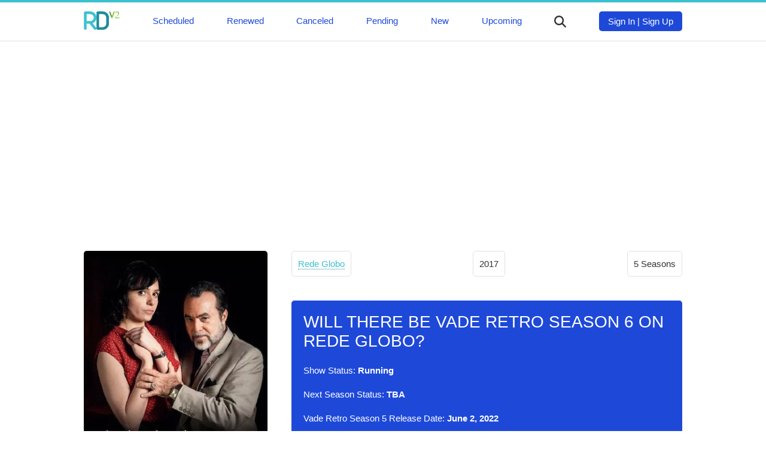

--- FILE ---
content_type: text/html; charset=UTF-8
request_url: https://rdv5.com/vade-retro
body_size: 5464
content:
<!DOCTYPE html>
<html lang="en" dir="ltr">
<head>
<meta charset="utf-8">
<meta name="viewport" content="width=device-width, initial-scale=1" />
<meta name="google-site-verification" content="UxvsS38K1WZHW75A3iCvQcSUB1ioqoId88KEt6XmVpg" />
<meta name="ahrefs-site-verification" content="9182ba6ea5f39c0dfa6ec518629d95f5fdb160c13f974fe17b25c614303d5363">
<title>Will There Be Vade Retro Season 6 on Rede Globo? | Release Date V3.0</title>
<link rel="canonical" href="https://rdv5.com/vade-retro">

<style media="screen">
* {box-sizing: border-box;}
textarea {resize: none;}
body {font-family: 'Roboto', sans-serif; font-size: 15px; font-weight: 200; color: #333; margin: 0; padding: 0;}
p {line-height: 1.7;}
img {max-width: 100%;}
a {color: #3CC1D0; text-decoration: none; border-bottom: 1px dotted #1E8BA0;}
a:hover {border-bottom: 1px dotted #3CC1D0;}
h1, h2, h3 {color: #1E49D8; text-transform: uppercase; font-weight: 500; margin-bottom: 20px;}
h1 {margin-top: 0;}
h1 {font-size: 28px;}
h2 {font-size: 24px;}
h3 {font-size: 20px;}
nav {margin: 0; padding: 15px 0;}
nav a {font-weight: 500; color: #1E49D8}
nav a, nav a:hover {border-bottom: 0;}
nav ul {display: flex; flex-direction: row; justify-content: space-between; margin: 0 auto; padding: 0 20px; max-width: 1040px;}
nav li {list-style-type: none;}
footer {background: #3CC1D0; color: #fff; height: auto; padding: 20px 0;}
header {border-top: 4px solid #3CC1D0; border-bottom: 1px solid #e1e1e1;}
.clear {float: none; clear: both;}
.mm-button {cursor: pointer; margin-top: 7px;}
.mb {width: 25px; height: 3px; background: #333; border-radius: 4px; margin-bottom: 4px;}
.main-content {max-width: 1040px; margin: 50px auto; padding: 0 20px;}
.footer-content {max-width: 1040px; margin: 0 auto; padding: 0 20px;}
.single-upcoming-show img, .one-cat-show img {float: left; margin-right: 20px; }
.one-cat-show img {width: 150px;}
.more-btn {width: 150px; display: block; padding: 15px 0; border-radius: 5px; background: #1E49D8; color: #fff; text-align: center; font-weight: 500; border: none; cursor: pointer; margin: 40px auto 0 auto;}
.login-sign-up-btn {border-radius: 5px; background: #1E49D8; color: #fff; text-align: center; font-weight: 500; padding: 8px 15px;}
.login-sign-up-btn a {color: #fff;}
.more-btn:hover {border-bottom: none;}
.show-main-img {border-radius: 5px; margin-bottom: 40px;}
.related-shows-row {display: grid; grid-template-columns: repeat(4, 1fr); justify-items: center; text-align: center; grid-column-gap: 5px; grid-row-gap: 15px;}
main {grid-area: main}
aside {grid-area: aside}
.sh-img {grid-area: img}
.top-info-box {grid-area: topinfo}
.show-status {padding: 20px; background: #1E49D8; color: #fff; border-radius: 5px;}
.show-status h1 {color: #fff;}
.top-info-box {display: flex; justify-content: space-between; font-weight: 500;}
.top-info-item {padding: 8px 10px; border: 1px solid #e1e1e1; border-radius: 5px; margin: 0 0 40px 0;}
.upcoming-premieres h3 {margin-top: 0;}
.one-related-show a, .single-upcoming-show a {border-bottom: 0;}
.one-related-show img {border-radius: 3px;}
.one-cat-show {margin-bottom: 40px;}
.pagination {padding: 0; margin-top: 40px;}
.category-pagination li {float: left; margin-right: 5px; border: 2px solid #3CC1D0;padding: 0 6px; list-style-type: none; font-weight: 500}
.active {background: #3CC1D0; color: #fff;}
.category-pagination a {border-bottom: 0;}
.prev-next-show {display: grid; grid-template-columns: repeat(2, 1fr); grid-gap: 40px;}
.prev-show img {float: left; margin-right: 20px;}
.next-show img {float: right; margin-left: 20px;}
.prev-show p, .next-show p {margin-top: 0;}
.prev-show, .next-show {border: 2px solid #1E49D8; padding: 10px; border-radius: 3px;}
.prev-show a, .next-show a {border-bottom: none;}
.logo-img {width: 60px;}
.search {max-width: 500px; margin: 0 auto; display: none; margin-bottom: 20px;}
.search-results {position: absolute; z-index: 999; background: #fff; width: 450px;}
.one-search-result {border: 1px solid #e1e1e1; padding: 10px; border-top: none;}
.one-search-result img {float: left; margin-right: 20px;}
.s-show-title {margin-top: 0;}
.search-input {height: 35px; border: 1px solid #e1e1e1; width: 450px; padding: 0 15px; box-shadow: none; -webkit-box-shadow: none; -moz-box-shadow: none; outline: none;}
.si {width: 20px; color: #333; cursor: pointer; margin-top: 7px;}
.top-logo {}
.tm {margin-top: 7px;}
.slide-menu {display: none; margin: 0; padding: 20px; background: #1E49D8; position: fixed; z-index: 9; top: 0; left: 0; height: 100% !important; width: 75%; -webkit-transition: all 0.2s ease-in; opacity: 1;}
.slide-menu a {color: #fff; font-size: 24px; text-transform: uppercase; font-weight: 500;}
.slide-menu li {list-style-type: none;}
.mbb {display: none;}
.top-ad {max-width: 1040px; margin: 20px auto;}
.after-status-ad, .bottom-article-ad { margin: 20px auto;}
.hidden {cursor: auto; border-bottom: 0; color: #fff;}
.disqus-comments {margin-top: 40px;}
@media (max-width: 999px) {
  .related-shows-row {grid-template-columns: repeat(2, 1fr);}
  .top-ad {max-width: 300px;}
  .tm {display: none;}
  .mbb {display: block;}
  .search {padding: 0 20px; width: 100%}
  .search-results {width: 89.2%}
  .search-input {width: 100%}
  .sh-img {text-align: center;}
  .prev-show img, .next-show img {float: none; margin: 0;}
  .one-cat-show img {float: none; width: 200px}
  .cat-img {text-align: center;}
  .prev-show, .next-show {text-align: center;}
  .prev-show p, .next-show p {margin-top: 10px;}
  .footer-content {text-align: center;}
  .upcoming-premieres {margin-top: 40px;}
}
</style>
<style media="screen">
.main-content {display: grid; grid-template-columns: repeat(3, 1fr); grid-gap: 40px; grid-template-areas:
"img main main"
"aside main main"
}
@media (max-width: 999px) {
.main-content {display: block;}
}
</style>
</head>
<body>
<header>
<div class="slide-menu">
  <li><a href="/scheduled">Scheduled</a></li>
  <li><a href="/renewed">Renewed</a></li>
  <li><a href="/canceled">Canceled</a></li>
  <li><a href="/pending">Pending</a></li>
  <li><a href="/new">New</a></li>
  <li><a href="/upcoming">Upcoming</a></li>
</div>
<nav>
  <ul>
    <li class="top-logo"><a href="/">
        <svg class="logo-img" viewBox="0 0 82 43">
    <path fill="#3CC2D0" d="M28,37.5L28,37.5l-7.8-9.9c5.1-2.2,8.7-7.2,8.7-13.2c0-7.9-6.4-14.3-14.3-14.3H3.5c-1.7,0-3.1,1.4-3.1,3.1
    v36.4c0,1,0.5,1.9,1.2,2.5c0.5,0.4,1.2,0.6,1.9,0.6c1.7,0,3.1-1.4,3.1-3.1v-11h6.6l9.9,12.6l0,0l0,0c0.5,0.9,1.5,1.5,2.7,1.5
    c1.7,0,3.1-1.4,3.1-3.1C28.9,38.8,28.6,38.1,28,37.5L28,37.5z M14.6,22.5c-0.1,0-0.1,0-0.2,0H6.6v-7.8c0,0,0-0.1,0-0.1v0
    c0,0,0,0,0,0v-0.1c0,0,0,0,0,0v0c0,0,0-0.1,0-0.1V6.4h8.1c4.4,0,8,3.6,8.1,8v0c0,0,0,0,0,0v0.1c0,0,0,0,0,0v0c0,4.4-3.6,7.9-8,8
    H14.6z"></path>
    <path fill="#1F8BA0" d="M54.9,6.3c-0.2-0.3-0.4-0.5-0.6-0.8c-0.7-0.8-1.4-1.6-2.3-2.3c-0.3-0.2-0.5-0.4-0.8-0.6
    c-2.3-1.6-5.1-2.5-8.1-2.5H32c-1.7,0-3.1,1.4-3.1,3.1v36.4c0,1.7,1.4,3.1,3.1,3.1h11.2c3,0,5.8-0.9,8.1-2.5
    c0.3-0.2,0.5-0.4,0.8-0.6c0.8-0.7,1.6-1.4,2.3-2.3c0.2-0.3,0.4-0.5,0.6-0.8c1.6-2.3,2.5-5.1,2.5-8.1V14.5
    C57.5,11.4,56.5,8.6,54.9,6.3z M51.2,16.8l0,1.6l0,6.2v1.6l0,2.3c0,4.5-3.6,8.1-8.1,8.1h-8.1v-7.9c0-0.1,0-0.1,0-0.2s0-0.1,0-0.2
    V14.7c0-0.1,0-0.1,0-0.2c0-0.1,0-0.1,0-0.2V6.4h8.1c4.3,0,7.8,3.4,8,7.6v0c0,0.1,0,0.3,0,0.4c0,0.1,0,0.3,0,0.4v0L51.2,16.8z"></path>
    <path fill="#529647" d="M64.3,11l-0.7,1.9l-0.5,1.4C63,14.4,63,14.6,63,14.8c0,0.1,0,0.2,0,0.4L58.3,2h0v0l0,0
    c-0.1-0.2-0.1-0.3-0.1-0.5c0-0.7,0.6-1.3,1.3-1.3c0.6,0,1.1,0.4,1.3,1L64.3,11z"></path>
    <path fill="#86C542" d="M70.4,1.5c0,0.2,0,0.4-0.1,0.5h0l0,0l-4.7,13.1v0c-0.1,0.6-0.7,1-1.3,1c-0.5,0-1-0.3-1.2-0.8L63,15.1
    c0-0.1,0-0.2,0-0.4c0-0.2,0-0.4,0.1-0.5l0.5-1.4l0.7-1.9l3.5-9.8c0.1-0.6,0.7-1,1.3-1c0.5,0,1,0.3,1.2,0.8
    C70.4,1.1,70.4,1.3,70.4,1.5z"></path>
    <polyline opacity="0.1" points="64.1,10.3 63.1,14.4 64.3,11 		"></polyline>
    <path fill="#86C542" d="M71.6,4.9l-0.5-0.1c0.3-1.5,0.9-2.6,1.8-3.3c0.9-0.8,2.1-1.2,3.4-1.2c1.3,0,2.3,0.4,3.1,1.1
    c0.8,0.7,1.2,1.7,1.2,2.9c0,0.9-0.3,1.9-0.8,2.8s-1.5,2.1-3,3.6l-3.5,3.6h4.6c1.2,0,2-0.1,2.4-0.4s0.8-0.7,1.1-1.3l0.4,0.1
    l-1.3,3.3h-9.5v-0.4l2.5-2.6l0.2-0.2c3.2-3.3,4.8-5.8,4.8-7.4c0-1-0.3-1.9-0.9-2.5C77.2,2.3,76.4,2,75.4,2c-0.9,0-1.6,0.3-2.3,0.8
    C72.5,3.3,72,4,71.6,4.9z"></path>
  </svg></a></li>
    <li class="tm"><a href="/scheduled">Scheduled</a></li>
    <li class="tm"><a href="/renewed">Renewed</a></li>
    <li class="tm"><a href="/canceled">Canceled</a></li>
    <li class="tm"><a href="/pending">Pending</a></li>
    <li class="tm"><a href="/new">New</a></li>
    <li class="tm"><a href="/upcoming">Upcoming</a></li>
    <li>
  <svg version="1.1" viewBox="0 0 192 192" class="si">
  <path fill="#333333" d="M187.8,171l-0.4-0.4L151.8,135c-0.1-0.1-0.3-0.3-0.4-0.4l-10.8-10.8l-0.1-0.1c9.4-12.8,14.9-28.6,14.9-45.7
  c0-42.7-34.6-77.3-77.3-77.3C35.3,0.7,0.7,35.3,0.7,78c0,42.7,34.6,77.3,77.3,77.3c17.1,0,32.9-5.5,45.7-14.9l10.9,10.9l0.4,0.4
  l0.4,0.4l35.2,35.2l0.4,0.4c2.1,2.1,5.1,3.5,8.4,3.5c6.6,0,11.9-5.3,11.9-11.9C191.3,176.1,189.9,173.2,187.8,171z M78,131.5
  c-29.5,0-53.5-23.9-53.5-53.5c0-29.5,24-53.5,53.5-53.5c29.6,0,53.5,24,53.5,53.5C131.5,107.6,107.6,131.5,78,131.5z"></path>
  </svg>
    </li>
    <li>
      <div class="login-sign-up-btn">
        <a href="#">Sign In</a> | <a href="#">Sign Up</a>
      </div>
    </li>
    <li class="mbb">
      <div class="mm-button">
          <div class="mb"></div>
          <div class="mb"></div>
          <div class="mb"></div>
        </div>
    </li>
  </ul>
</nav>
<div class="search">
  <form class="" action="/vade-retro" method="post">
    <input class="search-input" placeholder="Start typing ..." type="text" name="" value="">
    <div class="search-results">

    </div>
  </form>
</div>
</header>
  <div class="top-ad">
<script async src="https://pagead2.googlesyndication.com/pagead/js/adsbygoogle.js"></script>
<!-- RD-Adapt-Top -->
<ins class="adsbygoogle"
     style="display:block"
     data-ad-client="ca-pub-8220030455995098"
     data-ad-slot="5604678351"
     data-ad-format="rectangle"
     data-full-width-responsive="true"></ins>
<script>
     (adsbygoogle = window.adsbygoogle || []).push({});
</script>
  </div>
<div class="main-content">
      <div class="sh-img">
            <img class="show-main-img" src="[data-uri]" data-src="/img/Vade-Retro.jpg" alt="Vade Retro">
          </div>
  <main>
<article>
  <div class="top-info-box">
    <p class="top-info-item"><a href="/network/rede-globo">Rede Globo</a></p>
    <p class="top-info-item">2017</p>
    <p class="top-info-item">5     Seasons
    </p>
  </div>
  <div class="show-status">
  <h1>Will There Be Vade Retro Season 6 on Rede Globo?</h1>
  <p>Show Status: <b>Running</b></p>
  <p>Next Season Status: <b>TBA</b></p>
  <p>
        Vade Retro Season 5 Release Date: <b>June 2, 2022</b>
      </p>
  </div>
<div class="after-status-ad">
<script async src="https://pagead2.googlesyndication.com/pagead/js/adsbygoogle.js"></script>
<!-- RD-Adapt-Top -->
<ins class="adsbygoogle"
     style="display:block"
     data-ad-client="ca-pub-8220030455995098"
     data-ad-slot="5604678351"
     data-ad-format="rectangle"
     data-full-width-responsive="true"></ins>
<script>
     (adsbygoogle = window.adsbygoogle || []).push({});
</script>
</div>
<div class="desc">
<h2><em>Vade Retro</em> Overview</h2>
  <p>Is there going to be a 6th season of Vade Retro on Rede Globo?
  Is Vade Retro renewed or canceled? When will a 6th season premiere of Vade Retro  take place on Rede Globo? How many seasons the show 'Vade Retro' contains to date?
  Track down the renewal/cancellation status of Vade Retro on Rede Globo.
  We may inform you in case if Vade Retro is renewed for another season, a specific release date for the upcoming season is revealed,
  or the show is canceled.
  </p>
 <p>Click the "TRACK" button to add Vade Retro in your favorites. You thereby may keep all your favorite TV shows in one place and track their current status. Once Vade Retro is renewed,
   canceled, or scheduled, you will see the new show's status almost immediately.
 </p>
 <p>Vade Retro is a 35-minute scripted comedy   television series, which premiered on April 20, 2017 on Rede Globo.
   Vade Retro is broadcast by Thursdays at 22:20 on Rede Globo.
   Vade Retro is currently in its 5th season.
 </p>
</div>
<div class="bottom-article-ad">
<script async src="https://pagead2.googlesyndication.com/pagead/js/adsbygoogle.js"></script>
<!-- RD-Adapt-Top -->
<ins class="adsbygoogle"
     style="display:block"
     data-ad-client="ca-pub-8220030455995098"
     data-ad-slot="5604678351"
     data-ad-format="rectangle"
     data-full-width-responsive="true"></ins>
<script>
     (adsbygoogle = window.adsbygoogle || []).push({});
</script>
</div>
<p>Genres: <a href="/genre/comedy">Comedy</a></p>
</article>
<section class="prev-next-show">
          <div class="prev-show">
    <a href="/el-jardn-de-bronce"><img width="70" src="[data-uri]" data-src="/img/El-Jard-n-de-Bronce.jpg" alt="El Jardín de Bronce"></a>
    <p><a href="/el-jardn-de-bronce">Will There Be El Jardín de Bronce Season 6 on HBO Latin America?</a></p>
    <p>« Previous Show</p>
    <div class="clear"></div>
    </div>
                <div class="next-show">
    <a href="/vai-que-cola"><img width="70" src="[data-uri]" data-src="/img/Vai-que-cola.jpg" alt="Vai que cola"></a>
    <p><a href="/vai-que-cola">Will There Be Vai que cola Season 10 on Multishow?</a></p>
    <p>Next Show »</p>
    <div class="clear"></div>
    </div>
      </section>
<section class="related-shows">
  <h3>Related TV Shows on <em>Rede Globo</em></h3>
    <div class="related-shows-row">
      <div class="one-related-show">
      <a href="/o-stimo-guardio"><img width="150" class="related-img" src="[data-uri]" data-src="/img/O-S-timo-Guardi-o.jpg" alt="O Sétimo Guardião"></a>
      <p><a href="/o-stimo-guardio"></a></p>
    </div>
      <div class="one-related-show">
      <a href="/espelho-da-vida"><img width="150" class="related-img" src="[data-uri]" data-src="/img/Espelho-da-Vida.jpg" alt="Espelho da Vida"></a>
      <p><a href="/espelho-da-vida"></a></p>
    </div>
      <div class="one-related-show">
      <a href="/o-tempo-no-para"><img width="150" class="related-img" src="[data-uri]" data-src="/img/O-Tempo-N-o-Para.jpg" alt="O Tempo Não Para"></a>
      <p><a href="/o-tempo-no-para"></a></p>
    </div>
      <div class="one-related-show">
      <a href="/orgulho-e-paixo"><img width="150" class="related-img" src="[data-uri]" data-src="/img/Orgulho-e-Paix-o.jpg" alt="Orgulho e Paixão"></a>
      <p><a href="/orgulho-e-paixo">Will There Be Orgulho e Paixão Season 28 on Rede Globo?</a></p>
    </div>
      <div class="one-related-show">
      <a href="/o-outro-lado-do-paraso"><img width="150" class="related-img" src="[data-uri]" data-src="/img/O-Outro-Lado-do-Para-so.jpg" alt="O Outro Lado do Paraíso"></a>
      <p><a href="/o-outro-lado-do-paraso">Will There Be O Outro Lado do Paraíso Season 6 on Rede Globo?</a></p>
    </div>
      <div class="one-related-show">
      <a href="/sob-presso"><img width="150" class="related-img" src="[data-uri]" data-src="/img/Sob-Press-o.jpg" alt="Sob Pressão"></a>
      <p><a href="/sob-presso">Will There Be Sob Pressão Season 6 on Rede Globo?</a></p>
    </div>
      <div class="one-related-show">
      <a href="/pega-pega"><img width="150" class="related-img" src="[data-uri]" data-src="/img/Pega-Pega.jpg" alt="Pega Pega"></a>
      <p><a href="/pega-pega">Will There Be Pega Pega Season 6 on Rede Globo?</a></p>
    </div>
      <div class="one-related-show">
      <a href="/mister-brau"><img width="150" class="related-img" src="[data-uri]" data-src="/img/Mister-Brau.jpg" alt="Mister Brau"></a>
      <p><a href="/mister-brau">Will There Be Mister Brau Season 10 on Rede Globo?</a></p>
    </div>
    </div>
    <a class="more-btn" href="/network/rede-globo">More on Rede Globo</a>
</section>
</main>
<aside>
<section class="upcoming-premieres">
<h3>Upcoming TV Premieres</h3>
<a class="more-btn" href="/scheduled">View All</a>
</section>
</aside>
<div class="clear"></div>
</div>
<footer>
<div class="footer-content">
Copyriht &copy A.C. Niche Media LLC 2026 
</div>
<script async src="https://platform.twitter.com/widgets.js" charset="utf-8"></script> 
<script>
function init() {
var imgDefer = document.getElementsByTagName('img');
for (var i=0; i<imgDefer.length; i++) {
if(imgDefer[i].getAttribute('data-src')) {
imgDefer[i].setAttribute('src',imgDefer[i].getAttribute('data-src'));
} } }
window.onload = init;
</script>
<script src="https://ajax.googleapis.com/ajax/libs/jquery/3.4.1/jquery.min.js"></script>
<script>
jQuery(document).ready(function($) {
  $('.si').click(function(event) {
  //  $('.tm').toggle().attr('display', 'none');
    $('.search').toggle().attr('display', 'block');
  });
});
jQuery(document).ready(function($) {
    var searchTerm = '';
  $('.search-input').keydown(function(event) {
     searchTerm = $.trim($(this).val());
  });
  $('.search-input').keyup(function(event) {
    if ($.trim($(this).val()) != searchTerm) {
    if (searchTerm.length > 1) {
      $.ajax({
        url: '/s.php',
        type: 'POST',
        data: {
          'term':searchTerm
        },
        success:function(result){
          console.log(searchTerm);
          $('.search-results').fadeIn().html(result);
        }
      });
    }
  }
  });
});

jQuery(document).ready(function($) {
  $('.mm-button').click(function(event) {
    $('.slide-menu').toggle().attr('display', 'block');
  });
});
</script>
</footer>
</body>
</html>


--- FILE ---
content_type: text/html; charset=utf-8
request_url: https://www.google.com/recaptcha/api2/aframe
body_size: 267
content:
<!DOCTYPE HTML><html><head><meta http-equiv="content-type" content="text/html; charset=UTF-8"></head><body><script nonce="3X-CX4bd6lEcxDFq8FyVfA">/** Anti-fraud and anti-abuse applications only. See google.com/recaptcha */ try{var clients={'sodar':'https://pagead2.googlesyndication.com/pagead/sodar?'};window.addEventListener("message",function(a){try{if(a.source===window.parent){var b=JSON.parse(a.data);var c=clients[b['id']];if(c){var d=document.createElement('img');d.src=c+b['params']+'&rc='+(localStorage.getItem("rc::a")?sessionStorage.getItem("rc::b"):"");window.document.body.appendChild(d);sessionStorage.setItem("rc::e",parseInt(sessionStorage.getItem("rc::e")||0)+1);localStorage.setItem("rc::h",'1768789316689');}}}catch(b){}});window.parent.postMessage("_grecaptcha_ready", "*");}catch(b){}</script></body></html>